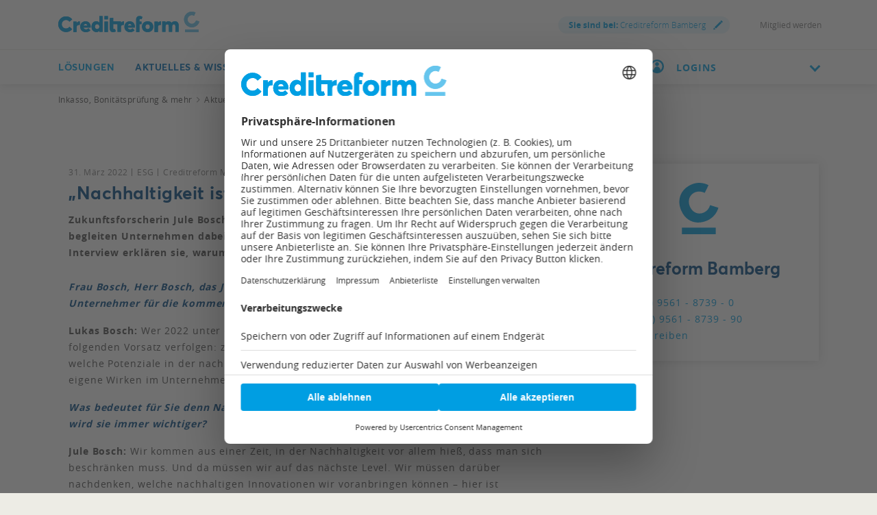

--- FILE ---
content_type: text/html;charset=utf-8
request_url: https://www.creditreform.de/bamberg/aktuelles-wissen/pressemeldungen-fachbeitraege/news-details/show/nachhaltigkeit-ist-keine-abteilung
body_size: 13962
content:
<!DOCTYPE html><html xmlns="http://www.w3.org/1999/xhtml" xml:lang="de" lang="de"><head><link rel="dns-prefetch" href="//app.usercentrics.eu"><link rel="dns-prefetch" href="//api.usercentrics.eu"><link rel="preconnect" href="//app.usercentrics.eu"><link rel="preconnect" href="//api.usercentrics.eu"><link rel="preconnect" href="//privacy-proxy.usercentrics.eu"><link rel="preload" href="//web.cmp.usercentrics.eu/tcf/stub.js" as="script"><link rel="preload" href="//web.cmp.usercentrics.eu/ui/loader.js" as="script"><script id="usercentrics-cmp" data-settings-id="W6dp0Fq2" type="application/javascript" src="https://web.cmp.usercentrics.eu/ui/loader.js" data-tcf-enabled async></script><script type="application/javascript" src="https://privacy-proxy.usercentrics.eu/latest/uc-block.bundle.js"></script><script src="https://web.cmp.usercentrics.eu/tcf/stub.js"></script><meta charset="utf-8"><!-- This website is powered by TYPO3 - inspiring people to share! TYPO3 is a free open source Content Management Framework initially created by Kasper Skaarhoj and licensed under GNU/GPL. TYPO3 is copyright 1998-2026 of Kasper Skaarhoj. Extensions are copyright of their respective owners. Information and contribution at https://typo3.org/ --><link rel="icon" href="/favicon.ico" type="image/vnd.microsoft.icon"><meta name="generator" content="TYPO3 CMS" />
<meta name="robots" content="index,follow" />
<meta name="description" content="Zukunftsforscherin Jule Bosch und ihr Mann, der Unternehmensberater Lukas Bosch, begleiten Unternehmen dabei, Nachhaltigkeit als Innovationspotenzial zu begreifen. Im Interview erklären sie, warum Unternehmen „öko-aktivistisch“ werden sollten. " />
<meta name="viewport" content="width=device-width, initial-scale=1" />
<meta property="og:title" content="„Nachhaltigkeit  ist keine Abteilung“" />
<meta property="og:type" content="article" />
<meta property="og:url" content="https://www.creditreform.de/bamberg/aktuelles-wissen/pressemeldungen-fachbeitraege/news-details/show/nachhaltigkeit-ist-keine-abteilung" />
<meta property="og:image" content="https://www.creditreform.de/fileadmin/user_upload/central_files/News/News_Creditreform_Magazin/2022/2022-2/13.jpg" />
<meta property="og:image:width" content="284" />
<meta property="og:image:height" content="199" />
<meta property="og:description" content="Zukunftsforscherin Jule Bosch und ihr Mann, der Unternehmensberater Lukas Bosch, begleiten Unternehmen dabei, Nachhaltigkeit als Innovationspotenzial zu begreifen. Im Interview erklären sie, warum Unternehmen „öko-aktivistisch“ werden sollten. " />
<meta name="twitter:card" content="summary" />
<meta name="facebook-domain-verification" content="7rhym6b63ncil5grrdjvdoha3bbs2t" />
<meta name="date" content="1970-01-01" /><link href="/typo3temp/assets/compressed/all-min.css.gzip?1768978994" rel="stylesheet" >
<link href="/typo3temp/assets/compressed/header-min.css.gzip?1768978994" rel="stylesheet" >
<link href="/typo3temp/assets/compressed/icons-min.css.gzip?1768978994" rel="stylesheet" ><link rel="preload" as="style" class="lazy" href="/typo3temp/assets/compressed/fluidstyledcontent-min.css.gzip?1768978994" >
<link rel="preload" as="style" class="lazy" href="/typo3temp/assets/compressed/jcf-forms-table-min.css.gzip?1768978994" >
<link rel="preload" as="style" class="lazy" href="/typo3temp/assets/compressed/lazyloading-min.css.gzip?1768978994" >
<link rel="preload" as="style" class="lazy" href="/typo3temp/assets/compressed/usercentrics-min.css.gzip?1768978994" >
<link rel="preload" as="style" class="lazy" href="/typo3temp/assets/compressed/footer-min.css.gzip?1768978994" >
<link rel="preload" as="style" class="lazy" href="/typo3temp/assets/compressed/localization-min.css.gzip?1768978994" >
<link rel="preload" as="style" class="lazy" href="/typo3temp/assets/compressed/print-min.css.gzip?1768978994" >
<link rel="preload" as="style" class="lazy" href="/typo3temp/assets/compressed/breadcrumbs-min.css.gzip?1768978994" >
<link rel="preload" as="style" class="lazy" href="/typo3temp/assets/compressed/news-min.css.gzip?1768978994" >
<link rel="preload" as="style" class="lazy" href="/typo3temp/assets/compressed/shariff-min.css.gzip?1768978994" >
<link rel="preload" as="style" class="lazy" href="/typo3temp/assets/compressed/sz-vcfinder-min.css.gzip?1768978994" >
<link rel="preload" as="style" class="lazy" href="/typo3temp/assets/compressed/sz-contact-min.css.gzip?1768978994" >
<link rel="preload" as="style" class="lazy" href="/typo3temp/assets/compressed/contact-module-min.css.gzip?1768978994" >
<link rel="preload" as="style" class="lazy" href="/typo3temp/assets/compressed/accordion-min.css.gzip?1768978994" >
<link rel="preload" as="style" class="lazy" href="/typo3temp/assets/compressed/fancybox-min.css.gzip?1768978994" ><script data-usercentrics="Microsoft Conversion Tracking" type="text/plain" nonce="bbb2f84d0c195de629c0b80b044c5cfd">window.uetq=window.uetq||[];window.uetq.push('consent','default',{'ad_storage':'denied'});</script>
<script data-usercentrics="Google Tag Manager" type="text/plain" nonce="bbb2f84d0c195de629c0b80b044c5cfd">window.dataLayer=window.dataLayer||[];function gtag(){dataLayer.push(arguments)};gtag("consent","default",{ad_user_data:"denied",ad_personalization:"denied",ad_storage:"denied",analytics_storage:"denied",wait_for_update:500});gtag("set","ads_data_redaction",!0);(function(w,d,s,l,i){w[l]=w[l]||[];w[l].push({'gtm.start':new Date().getTime(),event:'gtm.js'});var f=d.getElementsByTagName(s)[0],j=d.createElement(s),dl=l!='dataLayer'?'&l='+l:'';j.async=!0;j.src='https://www.googletagmanager.com/gtm.js?id='+i+dl;f.parentNode.insertBefore(j,f)})(window,document,'script','dataLayer','GTM-P7W6N8N');</script>
<script data-usercentrics="Mapp Intelligence Full Feature Tracking" type="text/plain" nonce="bbb2f84d0c195de629c0b80b044c5cfd">var register=document.querySelectorAll('.registry-wall .register');for(let item of register){item.onclick=function(e){wts.push(['send','click',{linkId:'Registrierung-Wall-Registrierung'}])}}
var login=document.querySelectorAll('.registry-wall .login');for(let item of login){item.onclick=function(e){wts.push(['send','click',{linkId:'Registrierung-Wall-Login'}])}};</script>
<script data-usercentrics="SalesWings" type="text/plain" nonce="bbb2f84d0c195de629c0b80b044c5cfd">(function(g,a,b,c,d,e,i){g[d]=g[d]||function(){(g[d].q=g[d].q||[]).push(arguments)};g[d].l=1*new Date();e=a.createElement(b);i=a.getElementsByTagName(b)[0];e.async=!0;e.src=c;i.parentNode.insertBefore(e,i);sw("init",{pid:"52b9d462-ffa4-4875-b8e2-c5ee16014be8",debug:!0,transport:"post",clientSideCookie:"true"},"trackPageviews");sw("trackForms",{mode:"submit"})})(window,document,"script","https://s.saleswingsapp.com/sw.prod.min.js","sw");</script>			<link rel="preload prefetch" as="font" href="/assets/fonts/Averta/AvertaPE-Bold.woff" type="font/woff" crossorigin="anonymous">
			<link rel="preload prefetch" as="font" href="/assets/fonts/OpenSans/opensans-bold-webfont.woff" type="font/woff" crossorigin="anonymous">
			<link rel="preload prefetch" as="font" href="/assets/fonts/OpenSans/opensans-regular-webfont.woff" type="font/woff" crossorigin="anonymous">
			<link rel="preload prefetch" as="font" href="/assets/fonts/OpenSans/opensans-light-webfont.woff" type="font/woff" crossorigin="anonymous">
			<link rel="preload prefetch" as="font" href="/assets/fonts/Averta/AvertaPE-Bold.woff2" type="font/woff2" crossorigin="anonymous">
			<link rel="preload prefetch" as="font" href="/assets/fonts/OpenSans/opensans-bold-webfont.woff2" type="font/woff2" crossorigin="anonymous">
			<link rel="preload prefetch" as="font" href="/assets/fonts/OpenSans/opensans-regular-webfont.woff2" type="font/woff2" crossorigin="anonymous">
			<link rel="preload prefetch" as="font" href="/assets/fonts/OpenSans/opensans-light-webfont.woff2" type="font/woff2" crossorigin="anonymous"><!-- START Mapp Analytics -->
<script type="text/plain" data-usercentrics="Mapp Intelligence Full Feature Tracking" nonce="bbb2f84d0c195de629c0b80b044c5cfd">
  window._ti = window._ti || {};
            var doc = document.location;
			var url = new URL(doc.href);
            window._ti['tiId'] = '195357560818821';
            window._ti['contentId'] = doc.host.replace('www.','de.') + doc.pathname.replace('/','.');
            window._ti['website'] = 'crefoweb';
            window._ti['pageTitle'] = document.title;
            window._ti['contactformConversion'] = url.searchParams.get("form");
			window._ti['customPath'] = '/fileadmin/user_upload/central_files/js/containerscript.js'
</script>
<script type="text/plain" data-usercentrics="Mapp Intelligence Full Feature Tracking" src="/fileadmin/user_upload/central_files/js/tiLoader.min.js" nonce="bbb2f84d0c195de629c0b80b044c5cfd"></script>
<!-- END Mapp Analytics -->  <title>„Nachhaltigkeit  ist keine Abteilung“ &#124; News &#124; Creditreform Bamberg</title><!-- start user agent client 20240919 -->
<meta http-equiv="Accept-CH" content="Sec-CH-UA, Sec-CH-UA-Full-Version-List, Sec-CH-UA-Model, Sec-CH-UA-Mobile, Sec-CH-UA-Platform, Sec-CH-UA-Platform-Version"> 
<meta http-equiv="Delegate-CH" content="Sec-CH-UA https://webmet.creditreform.de; Sec-CH-UA-Full-Version-List https://webmet.creditreform.de; Sec-CH-UA-Model https://webmet.creditreform.de; Sec-CH-UA-Mobile https://webmet.creditreform.de; Sec-CH-UA-Platform https://webmet.creditreform.de; Sec-CH-UA-Platform-Version https://webmet.creditreform.de;">
<!-- end user agent client 20240919 -->
  <!-- START IADVIZE LIVECHATx -->
<script type="text/plain" data-usercentrics="iAdvize" nonce="bbb2f84d0c195de629c0b80b044c5cfd">
  var sid = 7898;
  if (document.location.hostname == 'www.creditreform.de') {
    sid = 7892;
  }
  window.iAdvizeInterface = window.iAdvizeInterface || [];
  iAdvizeInterface.config = {
    'sid': sid,
    'useExplicitCookiesConsent': true
  };
</script>
<script type="text/plain" data-usercentrics="iAdvize" src="//halc.iadvize.com/iadvize.js" nonce="bbb2f84d0c195de629c0b80b044c5cfd"></script>
<!-- END IADVIZE LIVECHAT -->            <link rel="apple-touch-icon" sizes="180x180" href="/apple-touch-icon.png?v=1.1">
<link rel="icon" type="image/png" sizes="32x32" href="/favicon-32x32.png?v=1.1">
<link rel="icon" type="image/png" sizes="16x16" href="/favicon-16x16.png?v=1.1">
<link rel="manifest" href="/site.webmanifest?v=1.1">
<link rel="mask-icon" href="/safari-pinned-tab.svg?v=1.1" color="#5bbad5">
<link rel="shortcut icon" href="/favicon.ico?v=1.1">
<meta name="msapplication-TileColor" content="#ffffff">
<meta name="theme-color" content="#ffffff">
<link rel="canonical" href="https://www.creditreform.de/bamberg/aktuelles-wissen/pressemeldungen-fachbeitraege/news-details/show/nachhaltigkeit-ist-keine-abteilung"/>
</head><body class="language-de search-holder" data-languid="0" data-lang="de"><noscript><div>Javascript must be enabled for the correct page display</div></noscript><div id="wrapper"><header id="header"><div class="header-holder"><a class="navbar-brand" title="Creditreform Bamberg" href="/bamberg"><picture><source srcset="/assets/images/logo-mobile.svg" media="(max-width: 767px)"><source srcset="/assets/images/logo.svg" media="(max-width: 1024px)"><source srcset="/assets/images/logo.svg" media="(min-width: 1025px)"><img src="/assets/images/logo.svg" alt="Creditreform Bamberg" title="Creditreform Bamberg" width="0" height="0"/></picture></a><div class="service-menu"><div class="service-item"><a class="lightbox right-icon local" href="#popupVcFinder"><strong class="ident">Sie sind bei:</strong> Creditreform Bamberg <span class="icon-img"><img src="/assets/images/pencil.svg" width="14" height="14" alt=""/></span></a></div><div class="service-item"><div class="authenticated" data-mode="full"></div></div><div class="service-item"><a href="/bamberg/mitgliedschaft/mitglied-werden" hreflang="" title="Mitglied werden" > Mitglied werden </a></div></div></div><div class="nav-wrap"><div class="container"><nav class="menu"><a class="logo-scroll" title="Creditreform Bamberg" href="/bamberg"><img title="Creditreform Bamberg" alt="Creditreform Bamberg" src="/assets/images/logo-mobile.svg" width="35" height="35"/></a><div class="drop-menu"><div class="holder"><span class="title-menu">MENÜ</span><ul class="menu-list"><li class="menu-item"><a href="https://firmeneintrag.creditreform.de/" title="Lösungen" class="open" role="button" aria-haspopup="true" aria-expanded="false"> Lösungen <span class="far fa-long-arrow-right d-xl-none"></span></a><div class="popup drop-sub-menu"><div class="wrapper"><a class="close" href="#"><span class="far fa-long-arrow-left d-xl-none"></span><span class="d-xl-none">Zurück</span><span class="far fa-times d-none d-xl-block"></span></a><ul class="sub-menu"><li ><a href="https://firmeneintrag.creditreform.de/" title="Firmeneinträge"> Firmeneinträge </a></li><li ><a href="/bamberg/loesungen/bonitaet-risikobewertung" title="Bonität &amp; Risikobewertung"> Bonität &amp; Risikobewertung </a></li><li ><a href="/bamberg/loesungen/inkasso-aussenstaende" title="Inkasso &amp; Außenstände"> Inkasso &amp; Außenstände </a></li></ul><ul class="sub-menu"><li ><a href="/bamberg/loesungen/esg" title="ESG &amp; Nachhaltigkeit"> ESG &amp; Nachhaltigkeit </a></li><li ><a href="/bamberg/loesungen/factoring-und-forderungsverkauf" title="Forderungsverkauf"> Forderungsverkauf </a></li><li ><a href="/bamberg/loesungen/marktanalyse-kundendaten" title="Marktanalysen &amp; Kundendaten"> Markt &amp; Kundendaten </a></li></ul><ul class="sub-menu"><li ><a href="/bamberg/loesungen/wkv-ktv" title="Kredit- &amp; Kautionsversicherung"> Kredit- &amp; Kautionsversicherung </a></li></ul></div></div><li class="menu-item active"><a href="/bamberg/aktuelles-wissen/praxisratgeber" title="Aktuelles &amp; Wissen" class="open" role="button" aria-haspopup="true" aria-expanded="false"> Aktuelles &amp; Wissen <span class="far fa-long-arrow-right d-xl-none"></span></a><div class="popup drop-sub-menu"><div class="wrapper"><a class="close" href="#"><span class="far fa-long-arrow-left d-xl-none"></span><span class="d-xl-none">Zurück</span><span class="far fa-times d-none d-xl-block"></span></a><ul class="sub-menu"><li class=" active"><a href="/bamberg/aktuelles-wissen/pressemeldungen-fachbeitraege" title="Presse, Fachbeiträge &amp; Neuigkeiten"> Presse, Fachbeiträge &amp; Neuigkeiten </a></li><li ><a href="/bamberg/aktuelles-wissen/veranstaltungen" title="Veranstaltungen &amp; Seminare"> Veranstaltungen &amp; Seminare </a></li><li ><a href="/bamberg/aktuelles-wissen/creditreform-magazin" title="Creditreform Magazin"> Creditreform Magazin </a></li></ul><ul class="sub-menu"><li ><a href="/bamberg/aktuelles-wissen/newsletter" title="Newsletter"> Newsletter </a></li><li ><a href="/bamberg/aktuelles-wissen/wirtschaftsforschung" title="Wirtschaftsforschung"> Wirtschaftsforschung </a></li><li ><a href="/bamberg/aktuelles-wissen/schuldneratlas" title="SchuldnerAtlas"> SchuldnerAtlas </a></li></ul><ul class="sub-menu"><li ><a href="/bamberg/aktuelles-wissen/kundenerfolge" title="Die Erfolgsgeschichten unserer Mitglieder"> Kundenerfolge </a></li><li ><a href="/bamberg/aktuelles-wissen/podcast" title="Gute Geschäfte! Der Creditreform Podcast"> Podcast </a></li><li ><a href="/bamberg/aktuelles-wissen/praxisratgeber" title="Praxisratgeber"> Praxisratgeber </a></li></ul></div></div><li class="menu-item"><a href="/bamberg/mitgliedschaft/mitglied-werden" title="Mitgliedschaft" class="open" role="button" aria-haspopup="true" aria-expanded="false"> Mitgliedschaft <span class="far fa-long-arrow-right d-xl-none"></span></a><div class="popup drop-sub-menu"><div class="wrapper"><a class="close" href="#"><span class="far fa-long-arrow-left d-xl-none"></span><span class="d-xl-none">Zurück</span><span class="far fa-times d-none d-xl-block"></span></a><ul class="sub-menu"><li ><a href="/bamberg/mitgliedschaft/mitglied-werden" title="Mitglied werden"> Mitglied werden </a></li><li ><a href="/bamberg/mitgliedschaft/online-services" title="Online Services"> Online Services </a></li></ul></div></div><li class="menu-item"><a href="/bamberg/creditreform/wir-ueber-uns" title="Creditreform" class="open" role="button" aria-haspopup="true" aria-expanded="false"> Creditreform <span class="far fa-long-arrow-right d-xl-none"></span></a><div class="popup drop-sub-menu"><div class="wrapper"><a class="close" href="#"><span class="far fa-long-arrow-left d-xl-none"></span><span class="d-xl-none">Zurück</span><span class="far fa-times d-none d-xl-block"></span></a><ul class="sub-menu"><li ><a href="/bamberg/creditreform/wir-ueber-uns" title="Wir über uns"> Wir über uns </a></li><li ><a href="/bamberg/creditreform/leitbild" title="Leitbild"> Leitbild </a></li><li ><a href="/bamberg/creditreform/kontakt" title="Kontakt"> Kontakt </a></li></ul><ul class="sub-menu"><li ><a href="/bamberg/creditreform/nachhaltigkeit" title="Nachhaltigkeit"> Nachhaltigkeit </a></li></ul></div></div><li class="menu-item"><a href="/bamberg/creditreform/karriere" title="Karriere"> Karriere </a></ul><div class="user-block d-xl-none open-close"><a href="#" class="opener"><img class="icon" alt="Benutzerkreis" src="/assets/images/icon-user-circle-rgb-cyan.svg" width="20" height="20"/><div class="flyout-desktop"> LOGINS </div><div class="flyout-mobile authenticated" data-mode="small"> LOGINS </div><i class="chevron-down"></i></a><div class="slide"><a href="https://meine.creditreform.de/?login=1" title="Meine Creditreform" target="_blank" class="btn btn-primary d-block mb-0" rel="noreferrer"> Meine Creditreform </a><div class="mb-2-5"></div><div class="authenticated" data-mode="btn"><a href="?login=true&uri=https://www.creditreform.de/bamberg/mein-nutzerkonto" rel="nofollow" class="btn btn-primary d-block mb-0" title="Website-Anmeldung"> Website-Anmeldung </a></div><hr class="Separator"><a href="https://www.crefoaddress.de/" title="CrefoAddress" target="_blank" class="external-link" rel="noreferrer"><span class="far fa-long-arrow-right"></span> CrefoAddress </a></div></div></div></div></nav><div class="search-panel"><form method="get" class="search-block" action="/bamberg/suche" accept-charset="utf-8"><div class="input-group"><label for="quickfinder-input" class="hidden">&nbsp;</label><input id="quickfinder-input" type="search" name="tx_solr[q]" class="search tx-quickfinder-searchbox-sword form-control rounded-0 border-0" autocomplete="off" data-placeholder="Suche nach Personen, Inhalten oder Dokumenten ..." data-mobile-placeholder="Ich suche ..." placeholder="Suche nach Personen, Inhalten oder Dokumenten ..."><button type="submit" class="btn btn-light btn-search rounded-0"></button></div><div class="dropdown drop-search search-slide-area open"><div class="tx-quickfinder-searchbox-results search-result"><div id="quickfinder-spinner"><div class="lds-css ng-scope"><div class="lds-rolling w-100 h-100"><div></div></div></div></div><ul class="results-list list-unstyled"></ul></div></div><button type="submit" class="btn btn-light trigger-search-icon rounded-0 "><img class="trigger-search-image" src="/assets/images/icon-search-rgb-cyan.svg" width="20" height="20" alt=""/></button></form><a href="#" aria-label="Durchsuche die Seite mit dem Schnellfinder." class="btn btn-light search-opener rounded-0 "><img class="search-icon" src="/assets/images/icon-search-rgb-cyan.svg" width="20" height="20" alt=""/><span class="far fa-times"></span></a></div><a href="#" class="nav-opener" aria-expanded="false" aria-label="Toggle navigation"><span></span></a><div class="user-block d-none d-xl-inline-block"><a href="#" class="opener"><img class="icon" alt="Benutzerkreis" src="/assets/images/icon-user-circle-rgb-cyan.svg" width="20" height="20"/><div class="flyout-desktop"> LOGINS </div><div class="flyout-mobile authenticated" data-mode="small"> LOGINS </div><i class="chevron-down"></i></a><div class="slide"><a href="https://meine.creditreform.de/?login=1" title="Meine Creditreform" target="_blank" class="btn btn-primary d-block mb-0" rel="noreferrer"> Meine Creditreform </a><div class="mb-2-5"></div><div class="authenticated" data-mode="btn"><a href="?login=true&uri=https://www.creditreform.de/bamberg/mein-nutzerkonto" rel="nofollow" class="btn btn-primary d-block mb-0" title="Website-Anmeldung"> Website-Anmeldung </a></div><hr class="Separator"><a href="https://www.crefoaddress.de/" title="CrefoAddress" target="_blank" class="external-link" rel="noreferrer"><span class="far fa-long-arrow-right"></span> CrefoAddress </a></div></div></div></div></header><main id="main"><div class="intro frame-layout-bg-white"><div class="container"><div class="breadcrumbs-block d-none d-md-block"><div class="holder"><ul class="breadcrumbs" itemscope itemtype="https://schema.org/BreadcrumbList"><li property="itemListElement" itemscope itemtype="https://schema.org/ListItem" itemprop="itemListElement"><a href="/bamberg" title="Inkasso, Bonitätsprüfung &amp; mehr" itemprop="item"><span itemprop="name">Inkasso, Bonitätsprüfung &amp; mehr</span></a><meta itemprop="position" content="1"></li><li property="itemListElement" itemscope itemtype="https://schema.org/ListItem" itemprop="itemListElement"><a href="/bamberg/aktuelles-wissen/praxisratgeber" title="Aktuelles &amp; Wissen" itemprop="item"><span itemprop="name">Aktuelles &amp; Wissen</span></a><meta itemprop="position" content="2"></li><li property="itemListElement" itemscope itemtype="https://schema.org/ListItem" itemprop="itemListElement"><a href="/bamberg/aktuelles-wissen/pressemeldungen-fachbeitraege" title="Presse, Fachbeiträge &amp; Neuigkeiten" itemprop="item"><span itemprop="name">Presse, Fachbeiträge &amp; Neuigkeiten</span></a><meta itemprop="position" content="3"></li><li class="current-item">„Nachhaltigkeit ist keine Abteilung“</li></ul></div></div></div></div><!--TYPO3SEARCH_begin--><div id="c11523" class="cid11523 frame-layout-bg-white frame-padding-before25 frame-padding-after25" ><div class="container blocks-area"><div class="row"><div class="col-12 col-lg-8"><div class="container" ><div class="row"><div class="col-sm-12"><div id="c6051" class=" frame-padding-before25 frame-padding-after25"><div class="news news-single news-holder"><div class="article" itemscope="itemscope" itemtype="https://schema.org/Article"><script type="application/ld+json"> { "@context": "https://schema.org", "@type": "Article", "mainEntityOfPage": { "@type": "WebPage", "@id": "https://www.creditreform.de/bamberg/aktuelles-wissen/pressemeldungen-fachbeitraege/news-details/show/nachhaltigkeit-ist-keine-abteilung" }, "headline": "&bdquo;Nachhaltigkeit ist keine Abteilung&ldquo;", "description": "Zukunftsforscherin Jule Bosch und ihr Mann, der Unternehmensberater Lukas Bosch, begleiten Unternehmen dabei, Nachhaltigkeit als Innovationspotenzial zu begreifen. Im Interview erkl&auml;ren sie, warum Unternehmen &bdquo;&ouml;ko-aktivistisch&ldquo; werden sollten. ", "image": "https://www.creditreform.de/fileadmin/user_upload/central_files/News/News_Creditreform_Magazin/2022/2022-2/13.jpg", "author": { "@type": "Organization", "name": "Creditreform Bamberg" }, "publisher": { "@type": "Organization", "name": "Creditreform Bamberg", "logo": { "@type": "ImageObject", "url": "https://www.creditreform.de/assets/images/logobe.png" } }, "datePublished": "2022-43-31" } </script><div class="article-news"><span class="meta"><time datetime="31. März 2022"> 31. März 2022 </time><span class="news-list-category" xmlns:f="http://typo3.org/ns/TYPO3/CMS/Fluid/ViewHelpers"><span> ESG </span><span> Creditreform Magazin </span></span></span><h1 class="h2">„Nachhaltigkeit ist keine Abteilung“</h1><b><p>Zukunftsforscherin Jule Bosch und ihr Mann, der Unternehmensberater Lukas Bosch, begleiten Unternehmen dabei, Nachhaltigkeit als Innovationspotenzial zu begreifen. Im Interview erklären sie, warum Unternehmen „öko-aktivistisch“ werden sollten. </p></b><div class="news-text-wrap" itemprop="articleBody"></div></div><div id="c75605" class="cid75605 frame-padding-before10 frame-padding-after10" ><div class="ce-textpic ce-center ce-above"><div class="ce-bodytext"><p><span style="color:#004884"><em><strong>Frau Bosch, Herr Bosch, das Jahr 2022 ist schon drei Monate alt. Was sollten sich Unternehmer für die kommenden drei Quartale noch vornehmen?</strong></em></span></p><p><strong>Lukas Bosch:</strong> Wer 2022 unter das Zeichen von Nachhaltigkeit stellen möchte, sollte folgenden Vorsatz verfolgen: zu verstehen, welche Herausforderungen und vor allem welche Potenziale in der nachhaltigen Transformation für das eigene Unternehmen und das eigene Wirken im Unternehmen bestehen.</p><p><span style="color:#004884"><em><strong>Was bedeutet für Sie denn Nachhaltigkeit im unternehmerischen Kontext und warum wird sie immer wichtiger?</strong></em></span></p><p><strong>Jule Bosch: </strong>Wir kommen aus einer Zeit, in der Nachhaltigkeit vor allem hieß, dass man sich beschränken muss. Und da müssen wir auf das nächste Level. Wir müssen darüber nachdenken, welche nachhaltigen Innovationen wir voranbringen können – hier ist Veränderung in allen Facetten denkbar: in neuen Geschäftsfeldern und Strategien ebenso wie in Kampagnen.<br><br><strong>Lukas Bosch: </strong>Für Unternehmen bedeutet das, dass in Zukunft Wachstum nur möglich sein wird, wenn sie Ökosysteme nicht zerstören, sondern durch ihre wirtschaftliche Tätigkeit regenerieren, mindestens aber bewahren. Sie müssen ökonomisches und ökologisches Wachstum in Synergie denken.</p><p><span style="color:#004884"><em><strong>Bislang stand beim Unternehmertum der finanzielle Aspekt, also das wirtschaftliche Wachstum, immer im Vordergrund. Jetzt spielt aber Nachhaltigkeit eine ebenso wichtige Rolle. Inwiefern sollte das Prinzip entsprechend neu gedacht werden?</strong></em></span></p><p><strong>Jule Bosch:</strong> Das stereotypische Bild, das wir von Unternehmern haben, ist, dass diese Personen auf Kosten des Planeten und der Gesellschaft reich werden möchten, also durch Ausbeutung Profit erwirtschaften. Gleichzeitig war ja schon das traditionelle Selbstbild der „ehrbaren Kaufleute“ von der Frage nach der gesellschaftlichen Verantwortung ihrer Unternehmen geprägt. Zu diesem Selbstbild kommen wir heute wieder zurück. Unternehmer werden aktivistisch und nutzen ihre Unternehmen, um gesellschaftliche Veränderung herbeizuführen – und zeigen so, dass sich Wirtschaftlichkeit und ökologisch-soziale Zielsetzungen keinesfalls ausschließen, sondern sich bedingen und ergänzen.<br><br><strong>Lukas Bosch: </strong>Am Ende sind die heute großen Unternehmen immer dadurch erfolgreich geworden, dass sie Probleme gelöst haben. Nehmen wir ein profanes Beispiel: Wenn ich in einem Drogeriemarkt vor dem Zahnbürstenregal stehe, kann ich davon ausgehen, dass alle Zahnbürsten in etwa gleich gut putzen. Daher kommen jetzt andere, nicht mehr nur produkt­immanente Entscheidungsfaktoren hinzu. Wenn ein Modell vielleicht nicht nur aus einem besseren Material ist, sondern darüber hinaus sogar einen sozialen Impact hat, dann wird relativ schnell klar, wie sich Kunden entscheiden.<br><br><strong>Jule Bosch:</strong> Unternehmen müssen es schaffen, dass mehr echte, relevante Probleme gelöst werden. Bleiben wir bei der Zahnbürste. Es ist egal, ob zwei Borsten blau sind, eine App mir sagt, wie ich Zähne putzen soll, oder sie mir nebenbei noch ein Lied vorspielt. Das löst keine echten Probleme. Heute stellen Kunden diesbezüglich steigende Ansprüche, man könnte sagen: Weltretten wird zum relevanten Bedürfnis.</p><p><span style="color:#004884"><em><strong>Können Sie ein echtes Problem benennen, das es zu lösen gilt?</strong></em></span></p><p><strong>Lukas Bosch:</strong> Wir fokussieren uns als Gesellschaft stark auf das CO2-Thema, das wäre schon mal eines dieser „echten Probleme“.<br><br><strong>Jule Bosch: </strong>Wir können und sollten den Blick auf die CO2-Emissionen aber kollektiv auch noch mal weiten, um nicht all die anderen ökologischen Baustellen dabei zu übersehen. Wer sich beispielsweise die sogenannten neun planetaren Grenzen anschaut, stolpert unweigerlich über das Thema Biodiversität. Wir leben aktuell im rasantesten Artensterben aller Zeiten. Die Frage ist also, wie wir es schaffen, wirtschaftliches Wachstum mit ökologischer Regeneration zu vereinen.</p><p><span style="color:#004884"><strong><em>In Ihrem Buch haben Sie den Begriff ÖKOnomie definiert und verwendet. Ökonomie und Ökologie zusammen zu denken ist nicht neu. Wofür also steht Ihr Ansatz?</em></strong></span></p><p><strong>Lukas Bosch: </strong>Es ist weit mehr als nur die Annahme, dass Umweltschutz sich auch finanziell rechnet. Beide Wörter stammen von „Oikos“ ab, also dem altgriechischen Begriff für Haus, was für die Hauswirtschaft und somit eine systemische Perspektive steht. Wenn es also dem Haus, das für den Planeten steht, nicht gut geht, ist klar, dass es infolgedessen auch der Wirtschaft in diesem Haus irgendwann nicht mehr gut gehen kann. Ressourcenknappheit ist die eine Seite, aber ohne planetar ausreichend vorhandene Lebensgrundlagen geraten schlichtweg auch gesellschaftliche Gefüge aus dem Lot – und ohne funktionierende Gesellschaften sind Marktbedingungen, wie wir sie heute kennen und voraussetzen, nicht mehr denkbar. Wenn wir also nicht anfangen, beides zusammen zu denken, ist es irgendwann zu spät, die Wirtschaft zu transformieren.</p><p><em><strong><span style="color:#004884">Und wen sehen Sie bei diesem sehr globalen Ansatz vor allem in der Verantwortung. Die Politik? Die Unternehmen?</span></strong></em></p><p><strong>Jule Bosch:</strong> Zunächst müssen wir noch einen wichtigen Akteur in dieses fortwährende Spiel der gegenseitigen Zuweisung von Verantwortung mit hineinnehmen: das Individuum. Die spannende Frage ist jetzt, wer anfängt, etwas anders zu machen – und da sehen wir, dass die Bereitschaft aufseiten der Individuen in ihrer Rolle als Nachfragende mittlerweile das verfügbare Angebot an entsprechenden Produkten übersteigt. Hieraus ergeben sich die wirklich großen Hebel und vor allem jene, die die Dynamik in viel größerem und notwendigem Maße beschleunigen könnten – sie liegen rein systemisch betrachtet definitiv bei Politik und Wirtschaft.</p><p><strong>Lukas Bosch: </strong>Vorausgesetzt, wir schaffen es, zwischen diesen Akteuren eine positive Dynamik von Angebot und Nachfrage immer nachhaltigerer Produkte in Gang zu setzen. Da sind wir wieder beim Thema Innovation und Problemlösung – an dieser Stelle ist das eine Haltungsfrage und unternehmerisches Handeln wird aktivistisch.</p><p><span style="color:#004884"><em><strong>Aktivismus – der Begriff wird in Deutschland allerdings oft negativ bewertet.</strong></em></span></p><p><strong>Jule Bosch:</strong> Stimmt! Aktivismus richtet sich in der allgemeinen Zuschreibung meistens gegen die Wirtschaft beziehungsweise den Kapitalismus, was in Hinblick auf unternehmerischen Aktivismus zweifelsohne einen Widerspruch darstellt. Genau deshalb braucht Aktivismus eine Neudefinition. Es geht nämlich nicht mehr darum, dass man gegen irgendetwas ist, sondern eher darum, dass man sich selbst für etwas einsetzt.&nbsp;</p></div></div></div><div id="c75607" class="cid75607" ><div class="ce-textpic ce-center ce-above"><div class="ce-bodytext"><p><em><strong>„Aktivismus braucht eine Neudefini­tion. Es geht nicht mehr darum, dass man gegen irgendetwas ist, sondern darum, dass man sich selbst für etwas einsetzt.“</strong></em><br> Jule Bosch, Beraterin</p></div></div></div><div id="c75609" class="cid75609 frame-padding-before10 frame-padding-after10" ><div class="ce-textpic ce-center ce-above"><div class="ce-bodytext"><p><strong>Lukas Bosch:</strong> Nachhaltigkeit wird auf individueller Ebene in zu hohem Maße ins Private delegiert. Den viel größeren Hebel von uns allen vergessen wir dabei allzu oft. Wir brauchen viel mehr „Berufsaktivismus“, also Leute, die ihren bestehenden Beruf als ein Vehikel für Veränderung begreifen.</p><p><span style="color:#004884"><em><strong>Was ist denn der kleinstmögliche Hebel, den man in einem Unternehmen bewegen kann, um etwas zum Positiven zu verändern?</strong></em></span></p><p><strong>Jule Bosch:</strong> Die ersten Dinge, die einem da so in den Sinn kommen, sind natürlich solche, die in der heutigen Zeit eigentlich schon Normalität sein sollten: Recyclingpapier im Drucker, Ökostrom und so weiter. In Relation zu den dafür notwendigen marginalen Anpassungen in Beschaffungsprozessen erzeugen sie aber schon eine beachtliche Wirkung.</p><p><span style="color:#004884"><em><strong>Welche Möglichkeiten gibt es noch?</strong></em></span></p><p><strong>Jule Bosch:</strong> Ich würde alle dazu ermutigen, nach den größtmöglichen Hebeln im eigenen Verantwortungsbereich zu suchen. Und das unterscheidet sich natürlich entsprechend der jeweiligen Position. Als Head of Marketing liegt einer der Hebel wahrscheinlich im Produkt selbst. Als Einkäufer vor allem in der Auswahl der Lieferanten. Und selbst als Praktikant kann ich mit frischem Blick von außen mindestens mal offen den Status quo hinterfragen. So wird deutlich, was die entscheidende Grundzutat für Transformationsprojekte ist: Perspektivenvielfalt.</p><p><span style="color:#004884"><em><strong>Nehmen wir an, alle im Unternehmen sind gewillt, etwas zu verändern. Welchen Hürden kann man dennoch begegnen?</strong></em></span></p><p><strong>Jule Bosch:</strong> Die massivste Hürde besteht darin, dass die Dinge, die nachhaltiger werden sollen, im Zielkonflikt mit dem stehen, was Unternehmen aktuell schon tun, dem Kerngeschäft. Wenn ein Möbelhersteller beispielsweise eine Linie mit komplett recycelbaren Regalen ins Programm nimmt, sehen alle anderen Regale im Portfolio dagegen plötzlich ganz schön schlecht aus. Doch wie es etliche Unternehmen in der digitalen Transformation schmerzlich gelernt haben, ist es meistens besser, sich selbst zu disruptieren, als diese Aufgabe der Konkurrenz zu überlassen.</p><p><strong>Lukas Bosch: </strong>Es ist wichtig anzuerkennen, dass ein großes Unternehmen mit langer Historie nicht von heute auf morgen nachhaltig wird. Umso wichtiger ist die transparente Kommunikation eines Weges, auf den man sich macht.</p><p><span style="color:#004884"><em><strong>An diesem Punkt ist es wichtig, zwischen transparenter Kommunikation und Greenwashing zu unterscheiden. Wie gelingt das?</strong></em></span></p><p><strong>Lukas Bosch:</strong> Greenwashing zu verhindern, ist im Grunde ganz einfach: Kommuniziere nichts, was du nicht auch tatsächlich tust. Wer Kleinigkeiten zu Big News aufbläst, während sich im Kern nichts verändert, tappt leicht in die Greenwashing-Falle.</p><p><strong>Jule Bosch: </strong>Und genau deshalb sollte man Transparenz zur Grundlage der Kommunikation machen. Dazu gehört auch, was noch nicht klappt und wo man als Unternehmen bisher Fehler gemacht hat. Denn in einer Welt, in der so gut wie noch nichts vollkommen perfekt ist – also in diesem Fall 100 Prozent nachhaltig –, ist jede Behauptung von Perfektion eine Lüge oder mindestens mal Bullshit.</p><p><span style="color:#004884"><em><strong>Wie sieht also gute Kommunikation aus?</strong></em></span></p><p><strong>Lukas Bosch:</strong> Es geht nicht um die Ankündigung, irgendwann klimaneutral sein zu wollen. Für die Kunden ist es viel relevanter, zu wissen, wie man dort hinkommt. Man sollte folgende Fragen beantworten: Wo steht man gerade? Welche Herausforderungen hat man identifiziert und wie geht man sie konkret an? Was wurde bis jetzt gemacht und woran erkennt man das?</p><p><span style="color:#004884"><em><strong>Der Weg ist geplant und die Ziele sind gesteckt. Wenn wir alle Ratschläge befolgen, was kann sich tatsächlich innerhalb dieses Jahres verbessern?</strong></em></span></p><p><strong>Lukas Bosch:</strong> Anstatt in einer singulären Nachhaltigkeitsstrategie wird das Thema Nachhaltigkeit in allen Bereichen der Unternehmensstrategie verankert. Nachhaltigkeit ist keine Abteilung, sondern für den Unternehmenserfolg elementar.</p><p><strong>Jule Bosch:</strong> So, wie wir in den letzten Jahren über Digitalisierung und Disruption nachgedacht haben, sollten wir heute auch über die ÖKOnomie nachdenken. Im Idealfall wissen Unternehmen jetzt schon nicht nur um die Probleme, sondern vor allem um die ökonomischen Potenziale der nachhaltigen Transformation.</p></div></div></div><div id="c75611" class="cid75611" ><hr class="ce-div"/></div><div id="c75613" class="cid75613 frame-padding-before10 frame-padding-after25" ><div class="ce-textpic ce-center ce-above"><div class="ce-bodytext"><h3>Jule Bosch live erleben</h3><p>Erst wenn es dem Planeten gut geht, kann es auch der Wirtschaft gut gehen. Diese Überzeugung erklären Jule und Lukas Bosch in ihrem Buch „ÖKOnomie - So retten führende Unternehmensaktivist*innen unsere Zukunft: Erfolgsstrategien aus der Praxis“. Ebenso wie auf zahlreichen Events und Vorträgen. Unter anderem wird Jule Bosch am 5. Mai 2022 auf dem von Creditreform mitveranstalteten <strong><span style="color:#4c4c4c">Digital Commerce Summit Nordwest</span></strong> sprechen.</p><p>Sie möchten erfahren, wie wir es schaffen, statt die Menschen zu ändern, die Auswirkungen menschlichen Handelns ins Positive umzukehren. Wie wir eine Ökonomie gestalten, in der sich Mensch, Wirtschaft und Umwelt in einer Synergie gegenseitig befördern? Dann melden Sie sich hier an: <a href="http://www.d-comm-summit.de" target="_blank" rel="noreferrer">www.d-comm-summit.de</a>&nbsp;&nbsp;</p><p><br> Quelle: Magazin "Creditreform"<br> Text: Elena Berchermeier</p></div></div></div><hr/><div class="shariff" data-button-style="icon" data-services="[&quot;facebook&quot;,&quot;twitter&quot;,&quot;xing&quot;,&quot;linkedin&quot;,&quot;whatsapp&quot;]"></div><br/><div class="news-backlink-wrap"><a href="javascript:history.back()" class="link icon-left" title="Zurück"><span class="far fa-long-arrow-left"></span> Zurück </a><br/><br/></div><div class="news-related-wrap"></div></div></div></div></div></div></div></div><div class="col-12 col-lg-4"><div id="c11525" class="cid11525 frame-padding-before25 frame-padding-after25" ><div class="vc-finder-jump-holder"><div class="vc-finder-jump-point" id="vc-finder-jump-point-11525"></div><div id="agent" class="contact-agent shadow-lg mb-3 mb-xl-5"><div class="row"><div class="col-12 col-md-6 col-lg-12 text-center"><div class="img-wrapper"><img src="/assets/images/crefo-platzhalter2.svg" width="61" height="81" alt=""/></div></div><div class="col-12 col-md-6 col-lg-12"><div class="agent-info"><span class="title">Creditreform Bamberg</span><ul class="contacts-list"><li><span class="tel">Tel <a href="tel:+49956187390">+49 (0) 9561 - 8739 - 0</a></span></li><li><span class="tel">Fax <a href="fax:+499561873990">+49 (0) 9561 - 8739 - 90</a></span></li><li><a href="/bamberg/ssu-vc" class="mail">E-Mail schreiben</a></li></ul></div></div></div></div></div></div></div></div></div></div><!--TYPO3SEARCH_end--></main><footer id="footer" class=""><div class="container"><div class="row accordion footer-nav" id="accordionFooterNav"><div class="col-12 col-md-6 col-xl-3 collapse-decor mb-md-5 mb-xl-0"><h4 class="h4 opener collapsed" data-toggle="collapse" data-target="#collapse177" aria-expanded="true" aria-controls="collapse177">Lösungen<i class="chevron-down"></i></h4><div id="collapse177" class="collapse" data-parent="#accordionFooterNav"><ul class="footer-menu"><li><a href="https://firmeneintrag.creditreform.de/" title="Firmeneinträge">Firmeneinträge</a></li><li><a href="/bamberg/loesungen/bonitaet-risikobewertung" title="Bonität &amp; Risikobewertung">Bonität & Risikobewertung</a></li><li><a href="/bamberg/loesungen/inkasso-aussenstaende" title="Inkasso &amp; Außenstände">Inkasso & Außenstände</a></li><li><a href="/bamberg/loesungen/esg" title="ESG &amp; Nachhaltigkeit">ESG & Nachhaltigkeit</a></li><li><a href="/bamberg/loesungen/factoring-und-forderungsverkauf" title="Forderungsverkauf">Forderungsverkauf</a></li><li><a href="/bamberg/loesungen/marktanalyse-kundendaten" title="Marktanalyse &amp; Kundendaten">Marktanalyse & Kundendaten</a></li><li><a href="/bamberg/loesungen/wkv-ktv" title="Kredit- und Kautionsversicherung">Kredit- und Kautionsversicherung</a></li></ul></div></div><div class="col-12 col-md-6 col-xl-3 collapse-decor mb-md-5 mb-xl-0"><h4 class="h4 opener collapsed" data-toggle="collapse" data-target="#collapse182" aria-expanded="true" aria-controls="collapse182">Mitgliedschaft<i class="chevron-down"></i></h4><div id="collapse182" class="collapse" data-parent="#accordionFooterNav"><ul class="footer-menu"><li><a href="/bamberg/mitgliedschaft/mitglied-werden" title="Mitglied werden">Mitglied werden</a></li><li><a href="/bamberg/mitgliedschaft/online-services" title="Online Services">Online Services</a></li></ul></div></div><div class="col-12 col-md-6 col-xl-3 collapse-decor mb-md-5 mb-xl-0"><h4 class="h4 opener collapsed" data-toggle="collapse" data-target="#collapse187" aria-expanded="true" aria-controls="collapse187">Creditreform<i class="chevron-down"></i></h4><div id="collapse187" class="collapse" data-parent="#accordionFooterNav"><ul class="footer-menu"><li><a href="/bamberg/creditreform/wir-ueber-uns" title="Wir über uns">Wir über uns</a></li><li><a href="/bamberg/creditreform/karriere" title="Karriere">Karriere</a></li><li><a href="/bamberg/creditreform/kontakt" title="Kontakt">Kontakt</a></li><li><a href="/bamberg/creditreform/wir-ueber-uns/creditreform-gruppe" title="Creditreform Gruppe">Creditreform Gruppe</a></li><li><a href="/bamberg/creditreform/wir-ueber-uns/creditreform-next-holding-gmbh" title="Crefo Next Holding GmbH">Crefo Next Holding GmbH</a></li><li><a href="/bamberg/footer/creditreform/standorte" title="Standorte">Standorte</a></li></ul></div></div></div><div class="row footer-down d-print-none"><div class="col-12 col-lg-6 col-xl-5"><span class="copyright"> &copy; 2026 Verband der Vereine Creditreform e.V. </span></div><div class="col-12 col-lg-6 col-xl-5"><ul class="footer-menu"><li><a href="/bamberg/impressum" title="Impressum">Impressum</a></li><li><a href="/bamberg/datenschutz" title="Datenschutz">Datenschutz</a></li><li><a href="/bamberg/sitemap" title="Sitemap">Sitemap</a></li><li><a role="button" class="text-nowrap" onclick="UC_UI.showSecondLayer();">Dateneinstellungen</a></li></ul></div><div class="col-12 col-xl-2 pt-md-3 pt-xl-0"><a href="#wrapper" class="btn-up"><i class="chevron-up"></i><span class="d-inline-block"> Zum Seitenanfang </span></a></div></div></div></footer><div id="popupVcFinder" class="lightbox-demo postal-code shadow-lg"><a data-fancybox-close="" class="close" href="#"></a><div id="popupVcFinder-tab-1"><h3 class="h2 mb-5"> Finden Sie Ihre Geschäftsstelle durch Eingabe Ihrer Postleitzahl </h3><form method="post" name="search" class="zipcode-block searchform" id="popupVcFinderSearchForm" action="/bamberg/aktuelles-wissen/pressemeldungen-fachbeitraege/news-details?tx_szvcfinder_vcfinder%5Baction%5D=search&amp;tx_szvcfinder_vcfinder%5Bcontroller%5D=Search&amp;cHash=d413168070a142f66b07f14c9f903d93"><div><input type="hidden" name="tx_szvcfinder_vcfinder[__referrer][@extension]" value="SzVcfinder"/><input type="hidden" name="tx_szvcfinder_vcfinder[__referrer][@controller]" value="Search"/><input type="hidden" name="tx_szvcfinder_vcfinder[__referrer][@action]" value="search"/><input type="hidden" name="tx_szvcfinder_vcfinder[__referrer][arguments]" value="YTowOnt952bc972e08cfe722e0b413e12b373aa7142f912e"/><input type="hidden" name="tx_szvcfinder_vcfinder[__referrer][@request]" value="{&quot;@extension&quot;:&quot;SzVcfinder&quot;,&quot;@controller&quot;:&quot;Search&quot;,&quot;@action&quot;:&quot;search&quot;}c230bd476688ae3bae5bf0a63387e2d88849b3f7"/><input type="hidden" name="tx_szvcfinder_vcfinder[__trustedProperties]" value="{&quot;searchValue&quot;:1,&quot;popupVcFinderJumpPoint&quot;:1}48744219a282f3d760236151555d7eb6733fef41"/></div><div class="form-group position-relative"><input placeholder="z.B. 50823 Köln" class="searchValue form-control pr-5" id="popupVcFinderSearchValue" type="search" name="tx_szvcfinder_vcfinder[searchValue]"/><input id="popupVcFinderJumpPointValue" type="hidden" name="tx_szvcfinder_vcfinder[popupVcFinderJumpPoint]" value=""/><button type="submit" class="btn btn-search searchButton"><svg class="search-icon" width="18" height="18" viewBox="0 0 18 17.8"><path d="M4.9 11.3c.4.6 1 1.2 1.6 1.6l-4.9 4.9L0 16.2l4.9-4.9M11.3 0a6.7 6.7 0 0 1 0 13.4 6.7 6.7 0 0 1 0-13.4v2.2c-2.5 0-4.5 2-4.5 4.5s2 4.5 4.5 4.5 4.5-2 4.5-4.5-2-4.5-4.5-4.5V0" fill="#b5b5b5"></path></svg></button></div><div id="popupVcFinderSpinner"><div class="lds-css ng-scope"><div class="lds-rolling w-100 h-100"><div></div></div></div></div><div id="popupVcFinderAppendList"></div><button type="submit" class="btn btn-primary searchAllButton"> Alle Suchergebnisse anzeigen </button></form><a href="#" class="mt-4 d-block" id="popupVcFinderDescrptionLink"> Wofür ist die Geschäftsstelle vor Ort zuständig? </a><a href="/aktuelles-wissen/pressemeldungen-fachbeitraege/news-details" id="popupVcFinderBackLink" class="link icon-left"><span class="far fa-long-arrow-left"></span> Falsch zugeordnet? Zur allgemeinen Übersichtsseite zurückkehren </a></div><div id="popupVcFinder-tab-2"><h3> Wofür ist Creditreform vor Ort zuständig? </h3><p> Die Zuständigkeit unserer Experten richtet sich immer nach dem Geschäftssitz Ihres Unternehmens. Bei Fragen zur Mitgliedschaft oder zu unseren Produkten und Lösungen steht Ihnen Creditreform vor Ort zur Seite. Mit der Eingabe Ihrer fünfstelligen Postleitzahl finden Sie Ihren persönlichen Ansprechpartner. </p><br /><a href="#" id="popupVcFinderDescrptionLinkBack" class="link icon-left"><span class="far fa-long-arrow-left"></span> Zurück zur Suche </a></div><div id="popupVcFinder-tab-3"><div class="icon"><img src="/assets/images/big_check.svg" width="110" height="110" alt=""/></div><p> Sie werden jetzt zu Ihrer Geschäftsstelle weitergeleitet. </p></div><div id="popupVcFinder-tab-3-b"><div class="icon"><img src="/assets/images/big_check.svg" width="110" height="110" alt=""/></div><p> Sie werden jetzt zurück zur Übersichtsseite weitergeleitet. </p></div></div></div>


<script src="/typo3temp/assets/compressed/require.min-min.js.gzip?1768978993"></script>
<script src="/typo3temp/assets/compressed/common-min.js.gzip?1768978994"></script>
<script defer="defer" src="/typo3temp/assets/compressed/base-min.js.gzip?1768978994"></script>
<script defer="defer" src="/typo3temp/assets/compressed/crefo.auth-min.js.gzip?1768978994"></script>
<script defer="defer" src="/typo3temp/assets/compressed/crefo.quickfinder-min.js.gzip?1768978994"></script>
<script defer="defer" src="/typo3temp/assets/compressed/crefo.formfocus-min.js.gzip?1768978994"></script>
<script defer="defer" src="/typo3temp/assets/compressed/crefo.iadvize-min.js.gzip?1768978994"></script>
<script defer="defer" src="/typo3temp/assets/compressed/sharriff.min-min.js.gzip?1768978994"></script>
<script defer="defer" src="/typo3temp/assets/compressed/crefo.vcfinder-min.js.gzip?1768978994"></script>
<script data-usercentrics="Mapp Intelligence Full Feature Tracking" type="text/plain" nonce="bbb2f84d0c195de629c0b80b044c5cfd">$(document).ready(function(){function pushByTitle(context,title){var prepareCustomClickParameter={20:'crefoweb',8:context,12:title};wts.push(['send','link',{linkId:'link_click',customClickParameter:prepareCustomClickParameter}])};$('a[title="Meine Creditreform"], a[title="Website-Anmeldung"], a[title="CrefoAddress"], a[title="Personenauskunft"]').click(function(event){var title=$(this).attr('title');var context="navigation";pushByTitle(context,title)});$('a.mail, a[title="E-MAIL SCHREIBEN"]').click(function(event){var title="E-MAIL SCHREIBEN";var context="kontakt";pushByTitle(context,title)});$('a[title="Kontakt"], a[title="SERVICEZEITEN"], a[title="ADRESSE ANZEIGEN"], a[title="FACHBERATER FINDEN"], a[title="KONTAKT AUFNEHMEN"], a[title="ZUM KONTAKTFORMULAR"], a[title="RÜCKRUF ANFORDERN"]').click(function(event){var title=$(this).attr('title');var context="kontakt";pushByTitle(context,title)})});</script>
<script data-usercentrics="LinkedIn Analytics" type="text/plain" nonce="bbb2f84d0c195de629c0b80b044c5cfd">_linkedin_partner_id="4167596";window._linkedin_data_partner_ids=window._linkedin_data_partner_ids||[];window._linkedin_data_partner_ids.push(_linkedin_partner_id);(function(l){if(!l){window.lintrk=function(a,b){window.lintrk.q.push([a,b])};window.lintrk.q=[]}
var s=document.getElementsByTagName("script")[0];var b=document.createElement("script");b.type="text/javascript";b.async=!0;b.src="https://snap.licdn.com/li.lms-analytics/insight.min.js";s.parentNode.insertBefore(b,s)})(window.lintrk);</script></body></html>

--- FILE ---
content_type: text/css
request_url: https://www.creditreform.de/typo3temp/assets/compressed/footer-min.css.gzip?1768978994
body_size: 1077
content:
#footer{padding:1.875rem 0 1.25rem;background:#4c4c4c;color:#edece5}@media print{#footer{display:none}}@media (min-width:768px){#footer{padding-top:4rem;padding-bottom:2rem}}@media (min-width:1024px){#footer{padding-top:5.9375rem;padding-bottom:2.8125rem}}@media (min-width:1200px){#footer{padding-bottom:0}}@media (min-width:768px){#footer .container{max-width:738px}}@media (min-width:1024px){#footer .container{max-width:992px}}@media (min-width:1200px){#footer .container{max-width:1140px}}@media (min-width:1200px){.footer-nav{margin-bottom:69px}}.footer-nav .h4{padding:0;margin-bottom:14px;font:600 .875rem "Open Sans",Roboto,Helvetica,Arial,sans-serif;text-transform:uppercase;text-align:left;letter-spacing:1.2px}.footer-nav .opener{position:relative}@media (max-width:1023.98px){.footer-nav .opener{cursor:pointer}}.footer-nav .opener:not(.collapsed) .chevron-down{top:51%;border:none;border-top:3px solid #009ee3;border-left:3px solid #009ee3}@media (min-width:768px){.footer-nav .opener .chevron-down{display:none}}.footer-nav .collapsed{display:block}.footer-nav .collapsed .chevron-down{border-color:#edece5}@media (min-width:768px){.footer-nav .collapse,.footer-nav .collapsing{display:block;height:auto!important}}.footer-nav .collapse-decor{position:relative;margin-bottom:11px;padding-top:.6875rem;padding-bottom:.6875rem}@media (min-width:768px){.footer-nav .collapse-decor{padding-top:0;padding-bottom:0}}.footer-nav .collapse-decor:last-child:after{background:#fff0}.footer-nav .collapse-decor:after{content:"";display:block;position:absolute;bottom:0;right:20px;left:20px;height:1px;background:#b5b5b5}@media (min-width:768px){.footer-nav .collapse-decor:after{display:none}}.footer-nav .newsletter{margin-bottom:1.25rem}.footer-nav .newsletter .h4{margin-bottom:.25rem}.footer-nav .newsletter .remark{display:inline-block;vertical-align:top;margin-bottom:.9375rem;font-size:.875rem;letter-spacing:.5px}@media (min-width:768px){.footer-nav .newsletter .remark{font-size:.9375rem}}.footer-nav .newsletter .btn{width:100%}.footer-nav .social-network{padding-top:0;padding-bottom:1.4375rem}@media (min-width:1200px){.footer-nav .social-network{padding-bottom:.25rem}}.footer-menu{padding-top:5px;margin-bottom:0}.footer-menu li{margin-bottom:.5625rem;padding-left:0}@media (min-width:768px){.footer-menu li{margin-bottom:.3125rem}}.footer-menu li:before{display:none}.footer-menu li.active a{color:#009ee3}.footer-menu a{color:#fff;font-size:.875rem;font-weight:300}@media (min-width:768px){.footer-menu a{font-size:.9375rem;letter-spacing:.5px}}.footer-menu a:hover{color:#009ee3}.footer-down{position:relative;padding-top:1.25rem;font-size:.75rem;text-align:center;color:#fff}@media (min-width:1200px){.footer-down{padding-top:1.25rem}}.footer-down:before{content:"";display:block;position:absolute;left:50%;top:0;right:20px;left:20px;height:1px;background-color:#b5b5b5}@media (min-width:768px){.footer-down:before{right:15px;left:15px}}.footer-down .footer-menu{padding-top:0;margin-bottom:.9375rem;justify-content:center;align-items:center}@media (max-width:479.98px){.footer-down .footer-menu{display:grid;grid-template-columns:repeat(2,1fr);text-align:left;padding-left:20%;padding-right:15%}}@media (min-width:480px){.footer-down .footer-menu{display:flex}}@media (min-width:1024px){.footer-down .footer-menu{justify-content:flex-end}}@media (min-width:1200px){.footer-down .footer-menu{justify-content:left;margin-top:-3px}}.footer-down .footer-menu li{margin-bottom:.5rem}.footer-down li{margin:0 .625rem .625rem;letter-spacing:-.2px}@media (min-width:480px){.footer-down li{margin:0;padding-right:.5rem;padding-left:.375rem;line-height:.8}}@media (min-width:480px){.footer-down li:not(:last-child){border-right:2px solid #cfcfcf}}.footer-down a{color:#fff;font-size:.75rem}@media (min-width:768px){.footer-down a{font-size:.75rem}}@media (min-width:1200px){.footer-down>[class*="col"]:first-child{text-align:left}}@media (min-width:1200px){.footer-down>[class*="col"]:last-child{text-align:right}}.social-network{padding-top:0}@media (min-width:768px){.social-network.collapse-decor{margin-bottom:40px}}.social-network.collapse-decor:after{right:0;left:0}.social-item{padding:0;display:inline-block;vertical-align:top}.social-item:not(:last-child){margin-right:.9375rem}.social-item:before{display:none}.social-item>a{position:relative;font-size:.9375rem}.social-item>a:hover .icon path{fill:#009ee3;transition:fill 0.3s ease-in}.social-item>a .icon path{fill:#898989;transition:fill 0.3s ease-in}.copyright{display:block;margin-bottom:.9375rem;color:#fff;letter-spacing:.45px;text-align:center}@media (min-width:768px){.copyright{line-height:.8}}@media (min-width:1024px){.copyright{text-align:left}}#footer.landingpage{padding-top:0}#footer.landingpage .footer-nav{padding-top:1.25rem;margin-bottom:.9375rem}#footer.landingpage .footer-nav .social-network{margin-bottom:0;padding-bottom:0}